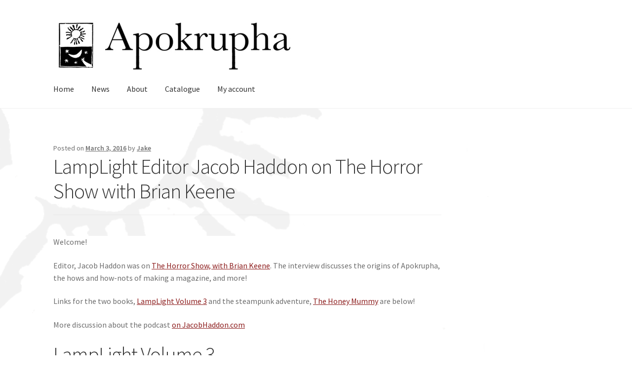

--- FILE ---
content_type: text/css
request_url: https://apokrupha.com/wp-content/plugins/apok-reporting-tool/public/css/apok-reporting-tool-public.css?ver=1.0.0
body_size: -228
content:
/**
 * All of the CSS for your public-facing functionality should be
 * included in this file.
 */
 
 
 #arr_table_id tr {
 	text-align: center;
 }
  
 #arr_table_id td {

 }
  
.arr_table_total_head_tr {
	background-color: #efefef;
}

.arr_table_total_head_td {
	font-weight: bold;
	text-align: center;
}
  /* for the data table */
  .arr_table_table {
  	/* for the table as a whole */
  }
  .arr_table_total_title_tr {
  	text-align: center;
  }
  
  .arr_table_total_title_td {
  	text-align: center;
  	font-size: 1.2em;
  }
  
  .arr_table_total_data_tr {
  	text-align: left;
  }
  
  .arr_table_total_tr {
  	text-align: right;
  }
  
  .arr_table_total_td {
  	text-align: right;
  }
  
  .arr_table_total_sales_td {
  	text-align: right;
  }
  
  .Paid {
  }
  
  .Free {
  	background-color: #dbd9fa;
  }
  

--- FILE ---
content_type: text/css
request_url: https://apokrupha.com/wp-content/themes/apok-storefront/style.css?ver=6.8.3
body_size: -50
content:
/*
Theme Name: Apokrupha Storefront
Theme URI: https://jacobhaddon.com/mfwpt
Author: Jacob Haddon
Author URI: https://jacobhaddon.com
Description: for Apokrupha.com
Version: 1.0
License: GNU General Public License v2 or later
License URI: http://www.gnu.org/licenses/gpl-2.0.html
Text Domain: apokstorefront
Template: storefront
Tags: 
This theme, like WordPress, is licensed under the GPL.
This theme, like motherfuckingwebsite.com is satire
Use it to make something cool, have fun, and share what you've learned with others.
*/


#apok_logo {

float: left;

}

#apok_img {

max-height: 100px;
}


h1.post-title.entry-title {

}
.entry-content {

background-color: white;
}

/*
.entry-content h2 {
color: orange!important;
font-size: 20px;
}
.entry-content h1 {
color: green!important;
font-size: 25px;
}

*/

.alignfull
{
	left: 50%;
	margin-left: -50vw !important;
	margin-right: -50vw !important;
	max-width: 100vw;
	position: relative;
	right: 50%;
	width: 100vw;
}
